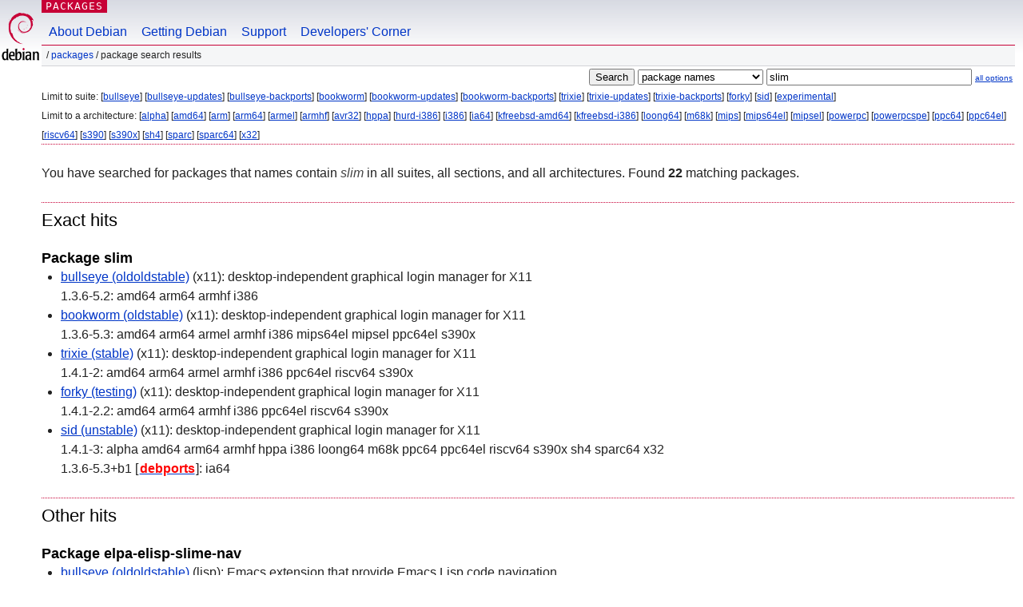

--- FILE ---
content_type: text/html; charset=UTF-8
request_url: https://packages.debian.org/search?&keywords=slim
body_size: 4260
content:


<!DOCTYPE html PUBLIC "-//W3C//DTD HTML 4.01//EN" "http://www.w3.org/TR/html4/strict.dtd">
<html lang="en">
<head>
<title>Debian -- Package Search Results -- slim</title>
<link rev="made" href="mailto:webmaster@debian.org">
<meta http-equiv="Content-Type" content="text/html; charset=UTF-8">
<meta name="Author" content="Debian Webmaster, webmaster@debian.org">
<meta name="Description" content="">
<meta name="Keywords" content="Debian,  ">


<link href="/debpkg.css" rel="stylesheet" type="text/css" media="all">

<script src="/packages.js" type="text/javascript"></script>
</head>
<body>
<div id="header">
   <div id="upperheader">

   <div id="logo">
  <!-- very Debian specific use of the logo stuff -->
<a href="https://www.debian.org/"><img src="/Pics/openlogo-50.png" alt="Debian" with="50" height="61"></a>
</div> <!-- end logo -->
<p class="hidecss"><a href="#inner">skip the navigation</a></p>
<p class="section"><a href="/">Packages</a></p>
</div> <!-- end upperheader -->
<!-- navbar -->
<div id="navbar">
<ul>
   <li><a href="https://www.debian.org/intro/about">About Debian</a></li>
   <li><a href="https://www.debian.org/distrib/">Getting Debian</a></li>
   <li><a href="https://www.debian.org/support">Support</a></li>
   <li><a href="https://www.debian.org/devel/">Developers'&nbsp;Corner</a></li>
</ul>
</div> <!-- end navbar -->

<div id="pnavbar">
 &nbsp;&#x2F; <a href="/" title="Debian Packages Homepage">Packages</a>

 &#x2F; Package Search Results 

</div> <!-- end navbar -->

</div> <!-- end header -->
<div id="content">


<form method="GET" action="/search">
<div id="hpacketsearch">


<input type="hidden" name="suite" value="default">
<input type="hidden" name="section" value="all">
<input type="hidden" name="arch" value="any">

<input type="submit" value="Search">
<select size="1" name="searchon">
<option value="names" selected="selected">
package names</option>
<option value="all" >descriptions</option>
<option value="sourcenames" >source package names</option>
<option value="contents" >package contents</option>
</select>
<input type="text" size="30" name="keywords" value="slim" id="kw">
<span style="font-size: 60%"><a href="/">all options</a></span>
</div> <!-- end hpacketsearch -->
</form>


<div id="psearchsug">


<p>Limit to suite:

	
	[<a href="/search?suite=bullseye&amp;keywords=slim">bullseye</a>]
	

	
	[<a href="/search?suite=bullseye-updates&amp;keywords=slim">bullseye-updates</a>]
	

	
	[<a href="/search?suite=bullseye-backports&amp;keywords=slim">bullseye-backports</a>]
	

	
	[<a href="/search?suite=bookworm&amp;keywords=slim">bookworm</a>]
	

	
	[<a href="/search?suite=bookworm-updates&amp;keywords=slim">bookworm-updates</a>]
	

	
	[<a href="/search?suite=bookworm-backports&amp;keywords=slim">bookworm-backports</a>]
	

	
	[<a href="/search?suite=trixie&amp;keywords=slim">trixie</a>]
	

	
	[<a href="/search?suite=trixie-updates&amp;keywords=slim">trixie-updates</a>]
	

	
	[<a href="/search?suite=trixie-backports&amp;keywords=slim">trixie-backports</a>]
	

	
	[<a href="/search?suite=forky&amp;keywords=slim">forky</a>]
	

	
	[<a href="/search?suite=sid&amp;keywords=slim">sid</a>]
	

	
	[<a href="/search?suite=experimental&amp;keywords=slim">experimental</a>]
	



<p>Limit to a architecture:

   
   [<a href="/search?arch=alpha&amp;keywords=slim">alpha</a>]
   

   
   [<a href="/search?arch=amd64&amp;keywords=slim">amd64</a>]
   

   
   [<a href="/search?arch=arm&amp;keywords=slim">arm</a>]
   

   
   [<a href="/search?arch=arm64&amp;keywords=slim">arm64</a>]
   

   
   [<a href="/search?arch=armel&amp;keywords=slim">armel</a>]
   

   
   [<a href="/search?arch=armhf&amp;keywords=slim">armhf</a>]
   

   
   [<a href="/search?arch=avr32&amp;keywords=slim">avr32</a>]
   

   
   [<a href="/search?arch=hppa&amp;keywords=slim">hppa</a>]
   

   
   [<a href="/search?arch=hurd-i386&amp;keywords=slim">hurd-i386</a>]
   

   
   [<a href="/search?arch=i386&amp;keywords=slim">i386</a>]
   

   
   [<a href="/search?arch=ia64&amp;keywords=slim">ia64</a>]
   

   
   [<a href="/search?arch=kfreebsd-amd64&amp;keywords=slim">kfreebsd-amd64</a>]
   

   
   [<a href="/search?arch=kfreebsd-i386&amp;keywords=slim">kfreebsd-i386</a>]
   

   
   [<a href="/search?arch=loong64&amp;keywords=slim">loong64</a>]
   

   
   [<a href="/search?arch=m68k&amp;keywords=slim">m68k</a>]
   

   
   [<a href="/search?arch=mips&amp;keywords=slim">mips</a>]
   

   
   [<a href="/search?arch=mips64el&amp;keywords=slim">mips64el</a>]
   

   
   [<a href="/search?arch=mipsel&amp;keywords=slim">mipsel</a>]
   

   
   [<a href="/search?arch=powerpc&amp;keywords=slim">powerpc</a>]
   

   
   [<a href="/search?arch=powerpcspe&amp;keywords=slim">powerpcspe</a>]
   

   
   [<a href="/search?arch=ppc64&amp;keywords=slim">ppc64</a>]
   

   
   [<a href="/search?arch=ppc64el&amp;keywords=slim">ppc64el</a>]
   

   
   [<a href="/search?arch=riscv64&amp;keywords=slim">riscv64</a>]
   

   
   [<a href="/search?arch=s390&amp;keywords=slim">s390</a>]
   

   
   [<a href="/search?arch=s390x&amp;keywords=slim">s390x</a>]
   

   
   [<a href="/search?arch=sh4&amp;keywords=slim">sh4</a>]
   

   
   [<a href="/search?arch=sparc&amp;keywords=slim">sparc</a>]
   

   
   [<a href="/search?arch=sparc64&amp;keywords=slim">sparc64</a>]
   

   
   [<a href="/search?arch=x32&amp;keywords=slim">x32</a>]
   



</div>


<!-- messages.tmpl -->
<div id="psearchres">


<p>You have searched for packages that names contain <em>slim</em> in all suites, all sections, and all architectures.


Found <strong>22</strong> matching packages.</p>







  <h2>Exact hits</h2>


  <h3>Package slim</h3>
  <ul>
  
    <li class="bullseye"><a class="resultlink" href="/bullseye/slim">bullseye (oldoldstable)</a> (x11):
	desktop-independent graphical login manager for X11
    
      <br>1.3.6-5.2: amd64 arm64 armhf i386
    
    
    </li>
  
    <li class="bookworm"><a class="resultlink" href="/bookworm/slim">bookworm (oldstable)</a> (x11):
	desktop-independent graphical login manager for X11
    
      <br>1.3.6-5.3: amd64 arm64 armel armhf i386 mips64el mipsel ppc64el s390x
    
    
    </li>
  
    <li class="trixie"><a class="resultlink" href="/trixie/slim">trixie (stable)</a> (x11):
	desktop-independent graphical login manager for X11
    
      <br>1.4.1-2: amd64 arm64 armel armhf i386 ppc64el riscv64 s390x
    
    
    </li>
  
    <li class="forky"><a class="resultlink" href="/forky/slim">forky (testing)</a> (x11):
	desktop-independent graphical login manager for X11
    
      <br>1.4.1-2.2: amd64 arm64 armhf i386 ppc64el riscv64 s390x
    
    
    </li>
  
    <li class="sid"><a class="resultlink" href="/sid/slim">sid (unstable)</a> (x11):
	desktop-independent graphical login manager for X11
    
      <br>1.4.1-3: alpha amd64 arm64 armhf hppa i386 loong64 m68k ppc64 ppc64el riscv64 s390x sh4 sparc64 x32
    
      <br>1.3.6-5.3+b1 [<a href="https://www.ports.debian.org/"><strong class="pmarker" title="ports of packages to architectures not yet or not anymore available in Debian">debports</strong></a>]: ia64
    
    
    </li>
  
  </ul>





  <h2>Other hits</h2>


  <h3>Package elpa-elisp-slime-nav</h3>
  <ul>
  
    <li class="bullseye"><a class="resultlink" href="/bullseye/elpa-elisp-slime-nav">bullseye (oldoldstable)</a> (lisp):
	Emacs extension that provide Emacs Lisp code navigation
    
      <br>0.9-5: all
    
    
    </li>
  
  </ul>

  <h3>Package golang-github-go-task-slim-sprig-dev</h3>
  <ul>
  
    <li class="trixie"><a class="resultlink" href="/trixie/golang-github-go-task-slim-sprig-dev">trixie (stable)</a> (golang):
	Useful template functions for Go templates (library)
    
      <br>3.0.0-2: all
    
    
    </li>
  
    <li class="forky"><a class="resultlink" href="/forky/golang-github-go-task-slim-sprig-dev">forky (testing)</a> (golang):
	Useful template functions for Go templates (library)
    
      <br>3.0.0-3: all
    
    
    </li>
  
    <li class="sid"><a class="resultlink" href="/sid/golang-github-go-task-slim-sprig-dev">sid (unstable)</a> (golang):
	Useful template functions for Go templates (library)
    
      <br>3.0.0-3: all
    
    
    </li>
  
  </ul>

  <h3>Package libjs-jquery-slimscroll</h3>
  <ul>
  
    <li class="bullseye"><a class="resultlink" href="/bullseye/libjs-jquery-slimscroll">bullseye (oldoldstable)</a> (javascript):
	jquery plugin to transform any div into a scrollable area
    
      <br>1.3.6+dfsg-3: all
    
    
    </li>
  
    <li class="bookworm"><a class="resultlink" href="/bookworm/libjs-jquery-slimscroll">bookworm (oldstable)</a> (javascript):
	jquery plugin to transform any div into a scrollable area
    
      <br>1.3.6+dfsg-4: all
    
    
    </li>
  
    <li class="sid"><a class="resultlink" href="/sid/libjs-jquery-slimscroll">sid (unstable)</a> (javascript):
	jquery plugin to transform any div into a scrollable area (umd)
    
      <br>1.3.8-1: all
    
    
    </li>
  
  </ul>

  <h3>Package libjs-slimbox</h3>
  <ul>
  
    <li class="bullseye"><a class="resultlink" href="/bullseye/libjs-slimbox">bullseye (oldoldstable)</a> (javascript):
	Slimbox is a visual clone of the popular Lightbox
    
      <br>2.04-1.1: all
    
    
    </li>
  
    <li class="bookworm"><a class="resultlink" href="/bookworm/libjs-slimbox">bookworm (oldstable)</a> (javascript):
	Slimbox is a visual clone of the popular Lightbox
    
      <br>2.04-1.1: all
    
    
    </li>
  
  </ul>

  <h3>Package libroutino-slim0</h3>
  <ul>
  
    <li class="bullseye"><a class="resultlink" href="/bullseye/libroutino-slim0">bullseye (oldoldstable)</a> (libs):
	Routino slim routing library
    
      <br>3.3.3-1: amd64 arm64 armhf i386
    
    
    </li>
  
    <li class="bookworm"><a class="resultlink" href="/bookworm/libroutino-slim0">bookworm (oldstable)</a> (libs):
	Routino slim routing library
    
      <br>3.3.3-2: amd64 arm64 armel armhf i386 mips64el mipsel ppc64el s390x
    
    
    </li>
  
    <li class="bookworm-backports"><a class="resultlink" href="/bookworm-backports/libroutino-slim0">bookworm-backports</a> (libs):
	Routino slim routing library
    
      <br>3.4.3-1~bpo12+1: amd64 arm64 armel armhf i386 mips64el mipsel ppc64el s390x
    
    
    </li>
  
    <li class="trixie"><a class="resultlink" href="/trixie/libroutino-slim0">trixie (stable)</a> (libs):
	Routino slim routing library
    
      <br>3.4.3-1: amd64 arm64 armel armhf i386 ppc64el riscv64 s390x
    
    
    </li>
  
    <li class="forky"><a class="resultlink" href="/forky/libroutino-slim0">forky (testing)</a> (libs):
	Routino slim routing library
    
      <br>3.4.3-3: amd64 arm64 armhf i386 ppc64el riscv64 s390x
    
    
    </li>
  
    <li class="sid"><a class="resultlink" href="/sid/libroutino-slim0">sid (unstable)</a> (libs):
	Routino slim routing library
    
      <br>3.4.3-3: alpha amd64 arm64 armhf hppa i386 loong64 m68k ppc64 ppc64el riscv64 s390x sh4 sparc64 x32
    
      <br>3.4.1-1 [<a href="https://www.ports.debian.org/"><strong class="pmarker" title="ports of packages to architectures not yet or not anymore available in Debian">debports</strong></a>]: ia64
    
    
    </li>
  
  </ul>

  <h3>Package libroutino-slim0-dbgsym</h3>
  <ul>
  
    <li class="sid"><a class="resultlink" href="/sid/libroutino-slim0-dbgsym">sid (unstable)</a> (debug):
	debug symbols for libroutino-slim0
    
      <br>3.4.3-3 [<a href="https://www.ports.debian.org/"><strong class="pmarker" title="ports of packages to architectures not yet or not anymore available in Debian">debports</strong></a>]: alpha hppa loong64 m68k ppc64 sh4 sparc64 x32
    
      <br>3.4.1-1 [<a href="https://www.ports.debian.org/"><strong class="pmarker" title="ports of packages to architectures not yet or not anymore available in Debian">debports</strong></a>]: ia64 riscv64
    
    
    </li>
  
  </ul>

  <h3>Package node-jquery-slimscroll</h3>
  <ul>
  
    <li class="trixie"><a class="resultlink" href="/trixie/node-jquery-slimscroll">trixie (stable)</a> (javascript):
	jquery plugin to transform any div into a scrollable area
    
      <br>1.3.8-2: all
    
    
    </li>
  
    <li class="forky"><a class="resultlink" href="/forky/node-jquery-slimscroll">forky (testing)</a> (javascript):
	jquery plugin to transform any div into a scrollable area
    
      <br>1.3.8-2: all
    
    
    </li>
  
    <li class="sid"><a class="resultlink" href="/sid/node-jquery-slimscroll">sid (unstable)</a> (javascript):
	jquery plugin to transform any div into a scrollable area
    
      <br>1.3.8-2: all
    
    
    </li>
  
  </ul>

  <h3>Package php-slim</h3>
  <ul>
  
    <li class="bookworm"><a class="resultlink" href="/bookworm/php-slim">bookworm (oldstable)</a> (php):
	PHP micro framework for quick and simple web applications and APIs
    
      <br>3.12.4-1: all
    
    
    </li>
  
    <li class="trixie"><a class="resultlink" href="/trixie/php-slim">trixie (stable)</a> (php):
	PHP micro framework for quick and simple web applications and APIs
    
      <br>3.12.5-1: all
    
    
    </li>
  
    <li class="forky"><a class="resultlink" href="/forky/php-slim">forky (testing)</a> (php):
	PHP micro framework for quick and simple web applications and APIs
    
      <br>3.12.5-3: all
    
    
    </li>
  
    <li class="sid"><a class="resultlink" href="/sid/php-slim">sid (unstable)</a> (php):
	PHP micro framework for quick and simple web applications and APIs
    
      <br>3.12.5-3: all
    
    
    </li>
  
  </ul>

  <h3>Package php-slim-psr7</h3>
  <ul>
  
    <li class="bookworm"><a class="resultlink" href="/bookworm/php-slim-psr7">bookworm (oldstable)</a> (php):
	Strict PSR-7 implementation used by the Slim Framework
    
      <br>1.6.1-1: all
    
    
    </li>
  
    <li class="trixie"><a class="resultlink" href="/trixie/php-slim-psr7">trixie (stable)</a> (php):
	Strict PSR-7 implementation used by the Slim Framework
    
      <br>1.7.0-3: all
    
    
    </li>
  
    <li class="forky"><a class="resultlink" href="/forky/php-slim-psr7">forky (testing)</a> (php):
	Strict PSR-7 implementation used by the Slim Framework
    
      <br>1.8.0-1: all
    
    
    </li>
  
    <li class="sid"><a class="resultlink" href="/sid/php-slim-psr7">sid (unstable)</a> (php):
	Strict PSR-7 implementation used by the Slim Framework
    
      <br>1.8.0-1: all
    
    
    </li>
  
  </ul>

  <h3>Package python3-slimit</h3>
  <ul>
  
    <li class="bullseye"><a class="resultlink" href="/bullseye/python3-slimit">bullseye (oldoldstable)</a> (python):
	JavaScript minifier/parser in Python
    
      <br>0.8.1-4: all
    
    
    </li>
  
    <li class="bookworm"><a class="resultlink" href="/bookworm/python3-slimit">bookworm (oldstable)</a> (python):
	JavaScript minifier/parser in Python
    
      <br>0.8.1-6: all
    
    
    </li>
  
    <li class="trixie"><a class="resultlink" href="/trixie/python3-slimit">trixie (stable)</a> (python):
	JavaScript minifier/parser in Python
    
      <br>0.8.1-8: all
    
    
    </li>
  
    <li class="forky"><a class="resultlink" href="/forky/python3-slimit">forky (testing)</a> (python):
	JavaScript minifier/parser in Python
    
      <br>0.8.1-9: all
    
    
    </li>
  
    <li class="sid"><a class="resultlink" href="/sid/python3-slimit">sid (unstable)</a> (python):
	JavaScript minifier/parser in Python
    
      <br>0.8.1-9: all
    
    
    </li>
  
  </ul>

  <h3>Package python3-slimmer</h3>
  <ul>
  
    <li class="bullseye"><a class="resultlink" href="/bullseye/python3-slimmer">bullseye (oldoldstable)</a> (python):
	HTML, XHTML, CSS, JavaScript optimizer for Python3
    
      <br>0.1.30-8: all
    
    
    </li>
  
    <li class="bookworm"><a class="resultlink" href="/bookworm/python3-slimmer">bookworm (oldstable)</a> (python):
	HTML, XHTML, CSS, JavaScript optimizer for Python3
    
      <br>0.1.30-9: all
    
    
    </li>
  
    <li class="trixie"><a class="resultlink" href="/trixie/python3-slimmer">trixie (stable)</a> (python):
	HTML, XHTML, CSS, JavaScript optimizer for Python3
    
      <br>0.1.30-9: all
    
    
    </li>
  
    <li class="forky"><a class="resultlink" href="/forky/python3-slimmer">forky (testing)</a> (python):
	HTML, XHTML, CSS, JavaScript optimizer for Python3
    
      <br>0.1.30-9: all
    
    
    </li>
  
    <li class="sid"><a class="resultlink" href="/sid/python3-slimmer">sid (unstable)</a> (python):
	HTML, XHTML, CSS, JavaScript optimizer for Python3
    
      <br>0.1.30-9: all
    
    
    </li>
  
  </ul>

  <h3>Package r-cran-waveslim</h3>
  <ul>
  
    <li class="bullseye"><a class="resultlink" href="/bullseye/r-cran-waveslim">bullseye (oldoldstable)</a> (gnu-r):
	GNU R wavelet routines for 1-, 2- and 3-D signal processing
    
      <br>1.8.2-1+b1: amd64 arm64 armhf i386
    
    
    </li>
  
    <li class="bookworm"><a class="resultlink" href="/bookworm/r-cran-waveslim">bookworm (oldstable)</a> (gnu-r):
	GNU R wavelet routines for 1-, 2- and 3-D signal processing
    
      <br>1.8.4-1: amd64 arm64 armel armhf i386 mips64el mipsel ppc64el s390x
    
    
    </li>
  
    <li class="trixie"><a class="resultlink" href="/trixie/r-cran-waveslim">trixie (stable)</a> (gnu-r):
	GNU R wavelet routines for 1-, 2- and 3-D signal processing
    
      <br>1.8.5-1: amd64 arm64 armel armhf i386 ppc64el riscv64 s390x
    
    
    </li>
  
    <li class="forky"><a class="resultlink" href="/forky/r-cran-waveslim">forky (testing)</a> (gnu-r):
	GNU R wavelet routines for 1-, 2- and 3-D signal processing
    
      <br>1.8.5-1: amd64 arm64 armhf i386 ppc64el riscv64 s390x
    
    
    </li>
  
    <li class="sid"><a class="resultlink" href="/sid/r-cran-waveslim">sid (unstable)</a> (gnu-r):
	GNU R wavelet routines for 1-, 2- and 3-D signal processing
    
      <br>1.8.5-1: alpha amd64 arm64 armhf hppa i386 loong64 m68k ppc64 ppc64el riscv64 s390x sh4 sparc64 x32
    
      <br>1.8.4-1 [<a href="https://www.ports.debian.org/"><strong class="pmarker" title="ports of packages to architectures not yet or not anymore available in Debian">debports</strong></a>]: ia64
    
    
    </li>
  
  </ul>

  <h3>Package r-cran-waveslim-dbgsym</h3>
  <ul>
  
    <li class="sid"><a class="resultlink" href="/sid/r-cran-waveslim-dbgsym">sid (unstable)</a> (debug):
	debug symbols for r-cran-waveslim
    
      <br>1.8.5-1 [<a href="https://www.ports.debian.org/"><strong class="pmarker" title="ports of packages to architectures not yet or not anymore available in Debian">debports</strong></a>]: alpha hppa loong64 m68k ppc64 sh4 sparc64 x32
    
      <br>1.8.4-1 [<a href="https://www.ports.debian.org/"><strong class="pmarker" title="ports of packages to architectures not yet or not anymore available in Debian">debports</strong></a>]: ia64 riscv64
    
    
    </li>
  
  </ul>

  <h3>Package ruby-rails-assets-jquery.slimscroll</h3>
  <ul>
  
    <li class="bullseye"><a class="resultlink" href="/bullseye/ruby-rails-assets-jquery.slimscroll">bullseye (oldoldstable)</a> (ruby):
	provide slimScroll jQuery plugin via rails asset pipeleine
    
      <br>1.3.6+dfsg-3: all
    
    
    </li>
  
    <li class="bookworm"><a class="resultlink" href="/bookworm/ruby-rails-assets-jquery.slimscroll">bookworm (oldstable)</a> (ruby):
	provide slimScroll jQuery plugin via rails asset pipeleine
    
      <br>1.3.6+dfsg-4: all
    
    
    </li>
  
  </ul>

  <h3>Package ruby-slim</h3>
  <ul>
  
    <li class="bullseye"><a class="resultlink" href="/bullseye/ruby-slim">bullseye (oldoldstable)</a> (ruby):
	powerful (X)HTML templating engine with an elegant syntax
    
      <br>4.0.1-3: all
    
    
    </li>
  
    <li class="bookworm"><a class="resultlink" href="/bookworm/ruby-slim">bookworm (oldstable)</a> (ruby):
	powerful (X)HTML templating engine with an elegant syntax
    
      <br>4.1.0-2: all
    
    
    </li>
  
    <li class="trixie"><a class="resultlink" href="/trixie/ruby-slim">trixie (stable)</a> (ruby):
	powerful (X)HTML templating engine with an elegant syntax
    
      <br>5.2.1-1: all
    
    
    </li>
  
    <li class="forky"><a class="resultlink" href="/forky/ruby-slim">forky (testing)</a> (ruby):
	powerful (X)HTML templating engine with an elegant syntax
    
      <br>5.2.1-1: all
    
    
    </li>
  
    <li class="sid"><a class="resultlink" href="/sid/ruby-slim">sid (unstable)</a> (ruby):
	powerful (X)HTML templating engine with an elegant syntax
    
      <br>5.2.1-1: all
    
    
    </li>
  
  </ul>

  <h3>Package slim-dbgsym</h3>
  <ul>
  
    <li class="sid"><a class="resultlink" href="/sid/slim-dbgsym">sid (unstable)</a> (debug):
	debug symbols for slim
    
      <br>1.4.1-3 [<a href="https://www.ports.debian.org/"><strong class="pmarker" title="ports of packages to architectures not yet or not anymore available in Debian">debports</strong></a>]: alpha hppa m68k ppc64 sh4 sparc64 x32
    
      <br>1.4.1-2.1 [<a href="https://www.ports.debian.org/"><strong class="pmarker" title="ports of packages to architectures not yet or not anymore available in Debian">debports</strong></a>]: loong64
    
      <br>1.3.6-5.3+b1 [<a href="https://www.ports.debian.org/"><strong class="pmarker" title="ports of packages to architectures not yet or not anymore available in Debian">debports</strong></a>]: ia64 riscv64
    
    
    </li>
  
  </ul>

  <h3>Package slime</h3>
  <ul>
  
    <li class="bullseye"><a class="resultlink" href="/bullseye/slime">bullseye (oldoldstable)</a> (lisp):
	Superior Lisp Interaction Mode for Emacs (client)
    
      <br>2:2.26.1+dfsg-2: all
    
    
    </li>
  
    <li class="bookworm"><a class="resultlink" href="/bookworm/slime">bookworm (oldstable)</a> (lisp):
	Superior Lisp Interaction Mode for Emacs (client)
    
      <br>2:2.27+dfsg-1: all
    
    
    </li>
  
    <li class="trixie"><a class="resultlink" href="/trixie/slime">trixie (stable)</a> (lisp):
	Superior Lisp Interaction Mode for Emacs (client)
    
      <br>2:2.30+dfsg-4: all
    
    
    </li>
  
    <li class="forky"><a class="resultlink" href="/forky/slime">forky (testing)</a> (lisp):
	Superior Lisp Interaction Mode for Emacs (client)
    
      <br>2:2.30+dfsg-4: all
    
    
    </li>
  
    <li class="sid"><a class="resultlink" href="/sid/slime">sid (unstable)</a> (lisp):
	Superior Lisp Interaction Mode for Emacs (client)
    
      <br>2:2.30+dfsg-4: all
    
    
    </li>
  
  </ul>

  <h3>Package slimevolley</h3>
  <ul>
  
    <li class="bullseye"><a class="resultlink" href="/bullseye/slimevolley">bullseye (oldoldstable)</a> (games):
	unrealistic 2D volleyball simulation
    
      <br>2.4.2+dfsg-3: amd64 arm64 armhf i386
    
    
    </li>
  
    <li class="bookworm"><a class="resultlink" href="/bookworm/slimevolley">bookworm (oldstable)</a> (games):
	unrealistic 2D volleyball simulation
    
      <br>2.4.2+dfsg-3: amd64 arm64 armel armhf i386 mips64el mipsel ppc64el s390x
    
    
    </li>
  
    <li class="trixie"><a class="resultlink" href="/trixie/slimevolley">trixie (stable)</a> (games):
	unrealistic 2D volleyball simulation
    
      <br>2.4.2+dfsg-3+b1: arm64 riscv64
    
      <br>2.4.2+dfsg-3: amd64 armel armhf i386 ppc64el s390x
    
    
    </li>
  
    <li class="forky"><a class="resultlink" href="/forky/slimevolley">forky (testing)</a> (games):
	unrealistic 2D volleyball simulation
    
      <br>2.4.2+dfsg-4+b1: arm64
    
      <br>2.4.2+dfsg-4: amd64 armhf i386 ppc64el riscv64 s390x
    
    
    </li>
  
    <li class="sid"><a class="resultlink" href="/sid/slimevolley">sid (unstable)</a> (games):
	unrealistic 2D volleyball simulation
    
      <br>2.4.2+dfsg-4+b1: arm64
    
      <br>2.4.2+dfsg-4 [<a href="https://www.ports.debian.org/"><strong class="pmarker" title="ports of packages to architectures not yet or not anymore available in Debian">debports</strong></a>]: alpha amd64 armhf hppa i386 loong64 m68k ppc64 ppc64el riscv64 s390x sh4 sparc64 x32
    
      <br>2.4.2+dfsg-3 [<a href="https://www.ports.debian.org/"><strong class="pmarker" title="ports of packages to architectures not yet or not anymore available in Debian">debports</strong></a>]: ia64
    
    
    </li>
  
  </ul>

  <h3>Package slimevolley-data</h3>
  <ul>
  
    <li class="bullseye"><a class="resultlink" href="/bullseye/slimevolley-data">bullseye (oldoldstable)</a> (games):
	unrealistic 2D volleyball simulation - data files
    
      <br>2.4.2+dfsg-3: all
    
    
    </li>
  
    <li class="bookworm"><a class="resultlink" href="/bookworm/slimevolley-data">bookworm (oldstable)</a> (games):
	unrealistic 2D volleyball simulation - data files
    
      <br>2.4.2+dfsg-3: all
    
    
    </li>
  
    <li class="trixie"><a class="resultlink" href="/trixie/slimevolley-data">trixie (stable)</a> (games):
	unrealistic 2D volleyball simulation - data files
    
      <br>2.4.2+dfsg-3: all
    
    
    </li>
  
    <li class="forky"><a class="resultlink" href="/forky/slimevolley-data">forky (testing)</a> (games):
	unrealistic 2D volleyball simulation - data files
    
      <br>2.4.2+dfsg-4: all
    
    
    </li>
  
    <li class="sid"><a class="resultlink" href="/sid/slimevolley-data">sid (unstable)</a> (games):
	unrealistic 2D volleyball simulation - data files
    
      <br>2.4.2+dfsg-4: all
    
    
    </li>
  
  </ul>

  <h3>Package slimevolley-dbgsym</h3>
  <ul>
  
    <li class="sid"><a class="resultlink" href="/sid/slimevolley-dbgsym">sid (unstable)</a> (debug):
	debug symbols for slimevolley
    
      <br>2.4.2+dfsg-4 [<a href="https://www.ports.debian.org/"><strong class="pmarker" title="ports of packages to architectures not yet or not anymore available in Debian">debports</strong></a>]: alpha hppa loong64 m68k ppc64 sh4 sparc64 x32
    
      <br>2.4.2+dfsg-3+b1 [<a href="https://www.ports.debian.org/"><strong class="pmarker" title="ports of packages to architectures not yet or not anymore available in Debian">debports</strong></a>]: riscv64
    
      <br>2.4.2+dfsg-3 [<a href="https://www.ports.debian.org/"><strong class="pmarker" title="ports of packages to architectures not yet or not anymore available in Debian">debports</strong></a>]: ia64
    
    
    </li>
  
  </ul>

  <h3>Package slimit</h3>
  <ul>
  
    <li class="bullseye"><a class="resultlink" href="/bullseye/slimit">bullseye (oldoldstable)</a> (devel):
	JavaScript minifier/parser in Python
    
      <br>0.8.1-4: all
    
    
    </li>
  
    <li class="bookworm"><a class="resultlink" href="/bookworm/slimit">bookworm (oldstable)</a> (devel):
	JavaScript minifier/parser in Python
    
      <br>0.8.1-6: all
    
    
    </li>
  
    <li class="trixie"><a class="resultlink" href="/trixie/slimit">trixie (stable)</a> (devel):
	JavaScript minifier/parser in Python
    
      <br>0.8.1-8: all
    
    
    </li>
  
    <li class="forky"><a class="resultlink" href="/forky/slimit">forky (testing)</a> (devel):
	JavaScript minifier/parser in Python
    
      <br>0.8.1-9: all
    
    
    </li>
  
    <li class="sid"><a class="resultlink" href="/sid/slimit">sid (unstable)</a> (devel):
	JavaScript minifier/parser in Python
    
      <br>0.8.1-9: all
    
    
    </li>
  
  </ul>








</div>
</div> <!-- end inner -->

<div id="footer">


<hr class="hidecss">
<!--UdmComment-->
<div id="pageLang">
<div id="langSelector">
<p>This page is also available in the following languages (How to set <a href="https://www.debian.org/intro/cn">the default document language</a>):</p>
<div id="langContainer">

<a href="/search?lang=bg&amp;keywords=slim" title="Bulgarian" hreflang="bg" lang="bg" rel="alternate">&#1041;&#1098;&#1083;&#1075;&#1072;&#1088;&#1089;&#1082;&#1080; (B&#601;lgarski)</a>

<a href="/search?lang=de&amp;keywords=slim" title="German" hreflang="de" lang="de" rel="alternate">Deutsch</a>

<a href="/search?lang=fi&amp;keywords=slim" title="Finnish" hreflang="fi" lang="fi" rel="alternate">suomi</a>

<a href="/search?lang=fr&amp;keywords=slim" title="French" hreflang="fr" lang="fr" rel="alternate">fran&ccedil;ais</a>

<a href="/search?lang=hu&amp;keywords=slim" title="Hungarian" hreflang="hu" lang="hu" rel="alternate">magyar</a>

<a href="/search?lang=ja&amp;keywords=slim" title="Japanese" hreflang="ja" lang="ja" rel="alternate">&#26085;&#26412;&#35486; (Nihongo)</a>

<a href="/search?lang=nl&amp;keywords=slim" title="Dutch" hreflang="nl" lang="nl" rel="alternate">Nederlands</a>

<a href="/search?lang=pl&amp;keywords=slim" title="Polish" hreflang="pl" lang="pl" rel="alternate">polski</a>

<a href="/search?lang=pt-br&amp;keywords=slim" title="Portuguese (Brasilia)" hreflang="pt-br" lang="pt-br" rel="alternate">Portugu&ecirc;s (br)</a>

<a href="/search?lang=ru&amp;keywords=slim" title="Russian" hreflang="ru" lang="ru" rel="alternate">&#1056;&#1091;&#1089;&#1089;&#1082;&#1080;&#1081; (Russkij)</a>

<a href="/search?lang=sk&amp;keywords=slim" title="Slovak" hreflang="sk" lang="sk" rel="alternate">slovensky</a>

<a href="/search?lang=sv&amp;keywords=slim" title="Swedish" hreflang="sv" lang="sv" rel="alternate">svenska</a>

<a href="/search?lang=tr&amp;keywords=slim" title="Turkish" hreflang="tr" lang="tr" rel="alternate">T&uuml;rk&ccedil;e</a>

<a href="/search?lang=uk&amp;keywords=slim" title="Ukrainian" hreflang="uk" lang="uk" rel="alternate">&#1091;&#1082;&#1088;&#1072;&#1111;&#1085;&#1089;&#1100;&#1082;&#1072; (ukrajins'ka)</a>

<a href="/search?lang=zh-cn&amp;keywords=slim" title="Chinese (China)" hreflang="zh-cn" lang="zh-cn" rel="alternate">&#20013;&#25991; (Zhongwen,&#31616;)</a>

<a href="/search?lang=zh-tw&amp;keywords=slim" title="Chinese (Taiwan)" hreflang="zh-tw" lang="zh-tw" rel="alternate">&#20013;&#25991; (Zhongwen,&#32321;)</a>

</div>
</div>
</div>
<!--/UdmComment-->


<hr class="hidecss">
<div id="fineprint" class="bordertop">
<div id="impressum">

<p>See our <a href="https://www.debian.org/contact">contact page</a> to get in touch.</p>


<p>
Content Copyright &copy; 1997 - 2026 <a href="https://www.spi-inc.org/">SPI Inc.</a>; See <a href="https://www.debian.org/license">license terms</a>. Debian is a <a href="https://www.debian.org/trademark">trademark</a> of SPI Inc.
 <a href="/about/">Learn more about this site</a>.</p>

</div> <!-- end impressum -->

<div id="sponsorfooter"><p>
This service is sponsored by <a href="http://www.csail.mit.edu/">MIT Computer Science & Artificial Intelligence Lab</a>.</p></div>

</div> <!-- end fineprint -->
</div> <!-- end footer -->
</body>
</html>
